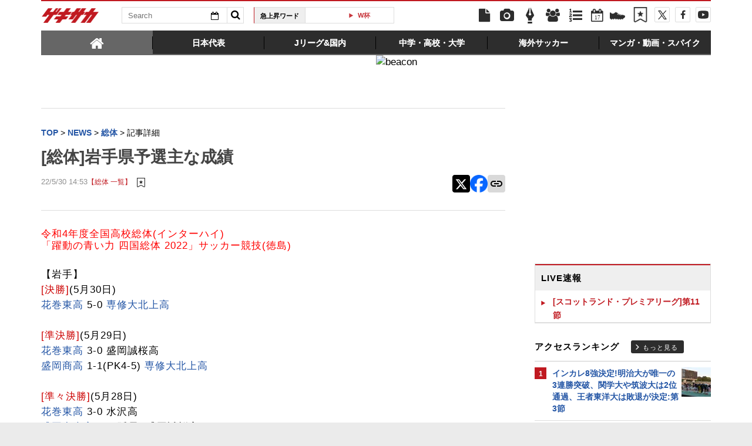

--- FILE ---
content_type: text/html; charset=UTF-8
request_url: https://web.gekisaka.jp/ranking/footer/?count=5&ranking_type=pv&article_type=news&category_key=18&is_category_id=1&no_dfp_flag=0
body_size: 594
content:
	<div id="access-ranking">
		<div class="heading">
			<h2 class="title">総体アクセスランキング</h2>
			<a href="/ranking?period=4hour&type=news&category=youth" class="btn-more">もっと見る</a>
		</div>
		<ul class="in-body">
				<li>
		<span class="num">1</span>
		<a target="_parent" href="//web.gekisaka.jp/news/soutai/detail/?433980-433980-fl">[総体]京都橘高(京都)登録メンバー</a>
	</li>
	<li>
		<span class="num">2</span>
		<a target="_parent" href="//web.gekisaka.jp/news/soutai/detail/?433976-433976-fl">[総体]帝京大可児高(岐阜)登録メンバー</a>
	</li>
	<li>
		<span class="num">3</span>
		<a target="_parent" href="//web.gekisaka.jp/news/soutai/detail/?433981-433981-fl">[総体]阪南大高(大阪1)登録メンバー</a>
	</li>
	<li>
		<span class="num">4</span>
		<a target="_parent" href="//web.gekisaka.jp/news/soutai/detail/?430937-430937-fl">PK戦敗退の青森山田にのしかかった「県24連覇」「県内418連勝」の大きすぎる重圧。絶対王者は「26年ぶりのリスタート」を経て必ずもっと強くなる</a>
	</li>
	<li>
		<span class="num">5</span>
		<a target="_parent" href="//web.gekisaka.jp/news/soutai/detail/?246835-246835-fl">[MOM2542]浦和東MF中野音央(3年)_「プロに入りたい」。勝負の夏に“人生を懸ける”ゲームキャプテン</a>
	</li>
		</ul>
		<a href="/ranking?period=4hour&type=news&category=youth" class="sp-btn-more">もっと見る</a>
	</div>


--- FILE ---
content_type: text/html; charset=UTF-8
request_url: https://web.gekisaka.jp/ranking/footer/?count=4&ranking_type=pv&article_type=photo&category_key=18&is_category_id=1&no_dfp_flag=0
body_size: 709
content:
	<div id="photo-ranking">
		<div class="heading">
			<h2 class="title">総体フォトランキング</h2>
			<a href="/ranking?period=4hour&type=photo&category=youth" class="btn-more">もっと見る</a>
		</div>
		<ul class="in-body cf">
								<li class="cf">
		<a href="//web.gekisaka.jp/photonews/soutai/detail/?219837-219837-pn">
			<div class="photo"><img src="//f.image.geki.jp/data/image/news/253/220000/219837/news_icon_l_219837_1.jpg?time=20170627150011" alt=""></div>
			<div class="txt"><span class="num">1.</span>FWフィリップス丈二が暁星国際を千葉8強へ導く決勝ゴール(4枚)</div>
		</a>
	</li>
					<li class="cf">
		<a href="//web.gekisaka.jp/photonews/soutai/detail/?339334-339334-pn">
			<div class="photo"><img src="//f.image.geki.jp/data/image/news/253/340000/339334/news_icon_l_339334_1.jpg?time=20210819161835" alt=""></div>
			<div class="txt"><span class="num">2.</span>チームの思いを胸に…一時同点となるPKを決め切った三重主将・吉良元希(11枚)</div>
		</a>
	</li>
					<li class="cf">
		<a href="//web.gekisaka.jp/photonews/soutai/detail/?434440-434440-pn">
			<div class="photo"><img src="//f.image.geki.jp/data/image/news/253/435000/434440/news_icon_l_434440_1.webp?time=20250801140315" alt=""></div>
			<div class="txt"><span class="num">3.</span>[総体]初の準々決勝に臨んだ飯塚、4強入りはならず(28枚)</div>
		</a>
	</li>
					<li class="cf">
		<a href="//web.gekisaka.jp/photonews/soutai/detail/?434200-434200-pn">
			<div class="photo"><img src="//f.image.geki.jp/data/image/news/253/435000/434200/news_icon_l_434200_1.webp?time=20250728142900" alt=""></div>
			<div class="txt"><span class="num">4.</span>[総体]四日市中央工“伝統17番”を背負うも…FW増田莉久は悔しさ残る敗戦に(4枚)</div>
		</a>
	</li>
		</ul>
		<a href="/ranking?period=4hour&type=photo&category=youth" class="sp-btn-more">もっと見る</a>
	</div>


--- FILE ---
content_type: text/html; charset=UTF-8
request_url: https://web.gekisaka.jp/ranking/side/?count=5&ranking_type=pv&article_type=news&category_key=youth&is_category_id=0
body_size: 959
content:
<div id="rank-access">
	<div class="heading">
		<h1 class="title">アクセスランキング</h1>
		<a href="/ranking?period=day&type=news&category=youth" class="btn-more">もっと見る</a>
	</div>
	<ul class="rank-list">
		<li>
	<a href="//web.gekisaka.jp/news/incolle/detail/?442935-442935-fl">
					<span class="img">
								<img src="//f.image.geki.jp/data/image/etc/spacer.gif" data-original="//f.image.geki.jp/data/image/news/50/443000/442935/news_icon_s_442935_1.webp?time=20251217182514" alt="">
			</span>
				<span class="num">1</span>
		<span class="txt">インカレ8強決定!明治大が唯一の3連勝突破、関学大や筑波大は2位通過、王者東洋大は敗退が決定:第3節</span>
	</a>
</li><li>
	<a href="//web.gekisaka.jp/news/incolle/detail/?442906-442906-fl">
					<span class="img">
								<img src="//f.image.geki.jp/data/image/etc/spacer.gif" data-original="//f.image.geki.jp/data/image/news/50/443000/442906/news_icon_s_442906_1.webp?time=20251217021900" alt="">
			</span>
				<span class="num">2</span>
		<span class="txt">旧友の佐野航大から活力と助言を受けて掴んだプロ内定…関西学院大DF鈴木慎之介「何回も電話をして…」</span>
	</a>
</li><li>
	<a href="//web.gekisaka.jp/news/highschool/detail/?442941-442941-fl">
					<span class="img">
								<img src="//f.image.geki.jp/data/image/etc/spacer.gif" data-original="//f.image.geki.jp/data/image/news/50/443000/442941/news_icon_s_442941_1.webp?time=20251217204224" alt="">
			</span>
				<span class="num">3</span>
		<span class="txt">「かっこよすぎてやばい」「可愛すぎて涙出た」手越祐也さんが選手権出場の母校を訪問&amp;一緒にサッカー</span>
	</a>
</li><li>
	<a href="//web.gekisaka.jp/news/incolle/detail/?442902-442902-fl">
					<span class="img">
								<img src="//f.image.geki.jp/data/image/etc/spacer.gif" data-original="//f.image.geki.jp/data/image/news/50/443000/442902/news_icon_s_442902_1.webp?time=20251216222829" alt="">
			</span>
				<span class="num">4</span>
		<span class="txt">大阪体育大1年生ストライカーがインカレ初弾!! 先輩の支えも受けるFW上岡士恩、1点に満足せず「ここから全試合で」</span>
	</a>
</li><li>
	<a href="//web.gekisaka.jp/news/incolle/detail/?442939-442939-fl">
					<span class="img">
								<img src="//f.image.geki.jp/data/image/etc/spacer.gif" data-original="//f.image.geki.jp/data/image/news/50/443000/442939/news_icon_s_442939_1.webp?time=20251217195308" alt="">
			</span>
				<span class="num">5</span>
		<span class="txt">柏内定主将DF山之内も涙…東洋大連覇ならず、勝てば8強も明治大に逆転負け「この悔しさを忘れずに」</span>
	</a>
</li>	</ul>
</div>


--- FILE ---
content_type: text/html; charset=utf-8
request_url: https://www.google.com/recaptcha/api2/aframe
body_size: 184
content:
<!DOCTYPE HTML><html><head><meta http-equiv="content-type" content="text/html; charset=UTF-8"></head><body><script nonce="t9k8d9Zez1lL6HURRfMIOQ">/** Anti-fraud and anti-abuse applications only. See google.com/recaptcha */ try{var clients={'sodar':'https://pagead2.googlesyndication.com/pagead/sodar?'};window.addEventListener("message",function(a){try{if(a.source===window.parent){var b=JSON.parse(a.data);var c=clients[b['id']];if(c){var d=document.createElement('img');d.src=c+b['params']+'&rc='+(localStorage.getItem("rc::a")?sessionStorage.getItem("rc::b"):"");window.document.body.appendChild(d);sessionStorage.setItem("rc::e",parseInt(sessionStorage.getItem("rc::e")||0)+1);localStorage.setItem("rc::h",'1765994962348');}}}catch(b){}});window.parent.postMessage("_grecaptcha_ready", "*");}catch(b){}</script></body></html>

--- FILE ---
content_type: text/javascript;charset=utf-8
request_url: https://p1cluster.cxense.com/p1.js
body_size: 100
content:
cX.library.onP1('ner5jjqwnqlj3d7kg8ngrnegl');


--- FILE ---
content_type: text/plain; charset=UTF-8
request_url: https://at.teads.tv/fpc?analytics_tag_id=PUB_10189&tfpvi=&gdpr_status=22&gdpr_reason=220&gdpr_consent=&ccpa_consent=&shared_ids=&sv=d656f4a&
body_size: 56
content:
OTcwZGRmODYtOTgxYi00ZWExLWIxNzYtZjlmZWZiNjQzZmU1Iy03LTU=

--- FILE ---
content_type: application/javascript
request_url: https://web.gekisaka.jp/js/bookmark_insert.js?v=1.0
body_size: 1548
content:
$(function(){
    // 「あとで読む」が押された時のイベント
    $(document).on('click', '.bookmark-news', function() {
        var $button = $(this);
        var newsId = $button.data('newsId');

        // ボタンにis-bookmarkedクラスがあるか確認
        var isBookmarked = $button.hasClass('is-bookmarked');
        
        // ブックマーク状態に応じてdelete_flagを生成
        // クラスがあれば解除（1）、なければ登録（0）
        if (isBookmarked) {
            var deleteFlag = 1;
        } else {
            var deleteFlag = 0;
        }

        $.ajax({
            url: '/bookmark/update',
            type: 'POST',
            dataType: 'json',
            data: {
                mst_id_news: newsId,
                delete_flag: deleteFlag
            }
        }).done(function(response) {
            // 通信が成功した場合
            if (response.status === 'success') {
                // 成功したらクラスを付け替える
                if (deleteFlag === 1) {
                    // 解除が成功したら、is-bookmarkedクラスを削除
                    $button.removeClass('is-bookmarked');
                } else {
                    // 登録が成功したら、is-bookmarkedクラスを付与
                    $button.addClass('is-bookmarked');
                }
            } else {
                // 失敗の場合の処理
                alert('登録に失敗しました: ');
            }
        }).fail(function(xhr, status, error) {
            alert('通信エラーが発生しました。');
        });
    });
});

--- FILE ---
content_type: application/javascript; charset=utf-8
request_url: https://fundingchoicesmessages.google.com/f/AGSKWxVKdUQRkVFqXYL1A4OatbgLskfv8b4S2SfwhH625nwOJKJs7oh7JDZTPXGmO_ucN9FslNmYvdsYI1xbEHBbZ6JtJBDJlIuLzyS-9FDueHhsgI5Z9fk1nBhPSSY_HKwyJyuB0ttxFINCc_whO11NiS44EdBkPY9CFkkjuP88vFCQOXK2sq7qgm15z5He/_/ad/b_view?/ad/live-/xbanner.js/gam_ads./adserv2.
body_size: -1292
content:
window['943d8460-be13-41f7-9e46-ab8325abbb86'] = true;

--- FILE ---
content_type: text/javascript;charset=utf-8
request_url: https://id.cxense.com/public/user/id?json=%7B%22identities%22%3A%5B%7B%22type%22%3A%22ckp%22%2C%22id%22%3A%22mjabsvn8ijr5s0r6%22%7D%2C%7B%22type%22%3A%22lst%22%2C%22id%22%3A%22ner5jjqwnqlj3d7kg8ngrnegl%22%7D%2C%7B%22type%22%3A%22cst%22%2C%22id%22%3A%22ner5jjqwnqlj3d7kg8ngrnegl%22%7D%5D%7D&callback=cXJsonpCB3
body_size: 189
content:
/**/
cXJsonpCB3({"httpStatus":200,"response":{"userId":"cx:16aqftw8w6cyyy1hmkxgcwz9m:24x5veszd2275","newUser":true}})